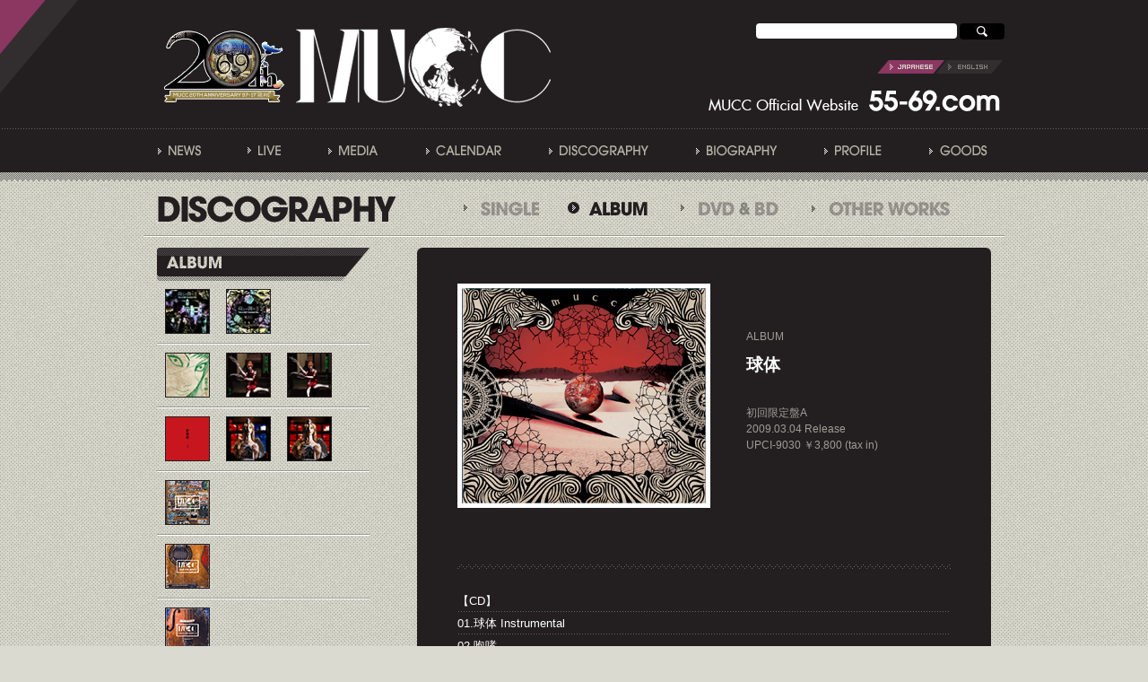

--- FILE ---
content_type: text/html; charset=UTF-8
request_url: https://archive.55-69.com/discography/album/698
body_size: 7037
content:
<!DOCTYPE html PUBLIC "-//W3C//DTD XHTML 1.0 Transitional//EN" "http://www.w3.org/TR/xhtml1/DTD/xhtml1-transitional.dtd">
<html xmlns="http://www.w3.org/1999/xhtml" lang="ja">

<head profile="http://gmpg.org/xfn/11">
	<meta http-equiv="Content-Type" content="text/html; charset=UTF-8" />
	<meta http-equiv="X-UA-Compatible" content="IE=EmulateIE7" />
    <meta name="keywords" content="MUCC,ムック,むっく,ヴィジュアル系,ロック,MAVERICK,DangerCrueRecords,デンジャークルー"> 
	<meta http-equiv="pragma" content="no-cache">
<meta http-equiv="cache-control" content="no-cache">

	<title>20090304 球体　初回限定盤A &laquo;  MUCC</title>
		
	<style type="text/css" media="all">
		@import url( https://archive.55-69.com/wp-content/themes/mucc_wp/style.css?ver=2 );
			
			@import url( https://archive.55-69.com/wp-content/themes/mucc_wp/css/disco.css );
			
			
					
					
				
	</style>
		<link rel='archives' title='2017年9月' href='https://archive.55-69.com/date/2017/09' />
	<link rel='archives' title='2017年8月' href='https://archive.55-69.com/date/2017/08' />
	<link rel='archives' title='2017年7月' href='https://archive.55-69.com/date/2017/07' />
	<link rel='archives' title='2017年6月' href='https://archive.55-69.com/date/2017/06' />
	<link rel='archives' title='2017年5月' href='https://archive.55-69.com/date/2017/05' />
	<link rel='archives' title='2017年4月' href='https://archive.55-69.com/date/2017/04' />
	<link rel='archives' title='2017年3月' href='https://archive.55-69.com/date/2017/03' />
	<link rel='archives' title='2017年2月' href='https://archive.55-69.com/date/2017/02' />
	<link rel='archives' title='2017年1月' href='https://archive.55-69.com/date/2017/01' />
	<link rel='archives' title='2016年12月' href='https://archive.55-69.com/date/2016/12' />
	<link rel='archives' title='2016年11月' href='https://archive.55-69.com/date/2016/11' />
	<link rel='archives' title='2016年10月' href='https://archive.55-69.com/date/2016/10' />
	
	
	<meta name='robots' content='max-image-preview:large' />
<link rel='dns-prefetch' href='//ajax.googleapis.com' />
<link rel='dns-prefetch' href='//s.w.org' />
		<script type="text/javascript">
			window._wpemojiSettings = {"baseUrl":"https:\/\/s.w.org\/images\/core\/emoji\/13.1.0\/72x72\/","ext":".png","svgUrl":"https:\/\/s.w.org\/images\/core\/emoji\/13.1.0\/svg\/","svgExt":".svg","source":{"concatemoji":"https:\/\/archive.55-69.com\/wp-includes\/js\/wp-emoji-release.min.js?ver=5.8.12"}};
			!function(e,a,t){var n,r,o,i=a.createElement("canvas"),p=i.getContext&&i.getContext("2d");function s(e,t){var a=String.fromCharCode;p.clearRect(0,0,i.width,i.height),p.fillText(a.apply(this,e),0,0);e=i.toDataURL();return p.clearRect(0,0,i.width,i.height),p.fillText(a.apply(this,t),0,0),e===i.toDataURL()}function c(e){var t=a.createElement("script");t.src=e,t.defer=t.type="text/javascript",a.getElementsByTagName("head")[0].appendChild(t)}for(o=Array("flag","emoji"),t.supports={everything:!0,everythingExceptFlag:!0},r=0;r<o.length;r++)t.supports[o[r]]=function(e){if(!p||!p.fillText)return!1;switch(p.textBaseline="top",p.font="600 32px Arial",e){case"flag":return s([127987,65039,8205,9895,65039],[127987,65039,8203,9895,65039])?!1:!s([55356,56826,55356,56819],[55356,56826,8203,55356,56819])&&!s([55356,57332,56128,56423,56128,56418,56128,56421,56128,56430,56128,56423,56128,56447],[55356,57332,8203,56128,56423,8203,56128,56418,8203,56128,56421,8203,56128,56430,8203,56128,56423,8203,56128,56447]);case"emoji":return!s([10084,65039,8205,55357,56613],[10084,65039,8203,55357,56613])}return!1}(o[r]),t.supports.everything=t.supports.everything&&t.supports[o[r]],"flag"!==o[r]&&(t.supports.everythingExceptFlag=t.supports.everythingExceptFlag&&t.supports[o[r]]);t.supports.everythingExceptFlag=t.supports.everythingExceptFlag&&!t.supports.flag,t.DOMReady=!1,t.readyCallback=function(){t.DOMReady=!0},t.supports.everything||(n=function(){t.readyCallback()},a.addEventListener?(a.addEventListener("DOMContentLoaded",n,!1),e.addEventListener("load",n,!1)):(e.attachEvent("onload",n),a.attachEvent("onreadystatechange",function(){"complete"===a.readyState&&t.readyCallback()})),(n=t.source||{}).concatemoji?c(n.concatemoji):n.wpemoji&&n.twemoji&&(c(n.twemoji),c(n.wpemoji)))}(window,document,window._wpemojiSettings);
		</script>
		<style type="text/css">
img.wp-smiley,
img.emoji {
	display: inline !important;
	border: none !important;
	box-shadow: none !important;
	height: 1em !important;
	width: 1em !important;
	margin: 0 .07em !important;
	vertical-align: -0.1em !important;
	background: none !important;
	padding: 0 !important;
}
</style>
	<link rel='stylesheet' id='shadowbox-css-css'  href='https://archive.55-69.com/wp-content/plugins/shadowbox-js/shadowbox/shadowbox.css?ver=3.0.3' type='text/css' media='screen' />
<link rel='stylesheet' id='shadowbox-extras-css'  href='https://archive.55-69.com/wp-content/plugins/shadowbox-js/css/extras.css?ver=3.0.3.9' type='text/css' media='screen' />
<link rel='stylesheet' id='wp-block-library-css'  href='https://archive.55-69.com/wp-includes/css/dist/block-library/style.min.css?ver=5.8.12' type='text/css' media='all' />
<script type='text/javascript' src='https://ajax.googleapis.com/ajax/libs/prototype/1.7.1.0/prototype.js?ver=1.7.1' id='prototype-js'></script>
<script type='text/javascript' src='https://ajax.googleapis.com/ajax/libs/scriptaculous/1.9.0/scriptaculous.js?ver=1.9.0' id='scriptaculous-root-js'></script>
<script type='text/javascript' src='https://ajax.googleapis.com/ajax/libs/scriptaculous/1.9.0/effects.js?ver=1.9.0' id='scriptaculous-effects-js'></script>
<script type='text/javascript' src='https://archive.55-69.com/wp-includes/js/jquery/jquery.min.js?ver=3.6.0' id='jquery-core-js'></script>
<script type='text/javascript' src='https://archive.55-69.com/wp-includes/js/jquery/jquery-migrate.min.js?ver=3.3.2' id='jquery-migrate-js'></script>
<script type='text/javascript' src='https://archive.55-69.com/wp-content/themes/mucc_wp/js/jq_corner_2_11.js?ver=5.8.12' id='jq_corner-js'></script>
<script type='text/javascript' src='https://archive.55-69.com/wp-content/themes/mucc_wp/js/preload.js?ver=5.8.12' id='preload.js-js'></script>
<script type='text/javascript' src='https://archive.55-69.com/wp-content/themes/mucc_wp/js/jquery.totemticker.js?ver=5.8.12' id='totemticker-js'></script>
<script type='text/javascript' src='https://archive.55-69.com/wp-content/themes/mucc_wp/js/jquery.meerkat.1.3.js?ver=5.8.12' id='meerkat-js'></script>
<script type='text/javascript' src='https://archive.55-69.com/wp-content/plugins/vslider/js/vslider.js?ver=5.8.12' id='vslider-js'></script>
<link rel="https://api.w.org/" href="https://archive.55-69.com/wp-json/" /><link rel="alternate" type="application/json" href="https://archive.55-69.com/wp-json/wp/v2/posts/698" /><link rel="canonical" href="https://archive.55-69.com/discography/album/698" />
<link rel='shortlink' href='https://archive.55-69.com/?p=698' />
<link rel="alternate" type="application/json+oembed" href="https://archive.55-69.com/wp-json/oembed/1.0/embed?url=https%3A%2F%2Farchive.55-69.com%2Fdiscography%2Falbum%2F698" />
<link rel="alternate" type="text/xml+oembed" href="https://archive.55-69.com/wp-json/oembed/1.0/embed?url=https%3A%2F%2Farchive.55-69.com%2Fdiscography%2Falbum%2F698&#038;format=xml" />
<script type="text/javascript">
Effect.DefaultOptions = {
  transition: Effect.Transitions.sinoidal,
  duration:   0.5,   // seconds
  fps:        60.0,  // max. 60fps due to Effect.Queue implementation
  sync:       false, // true for combining
  from:       0.0,
  to:         1.0,
  delay:      0.0,
  queue:      'parallel'
}
function ajaxShowHide(entryID) {
  element = $('Text' + entryID);
  if(element.style.display == 'none') {
    options = {
        afterFinish: function(effect) {
		if(is_ktai()) {
        	    $('Link' + entryID).firstChild.innerHTML = '<br>';
	            Element.show(effect.element);
		  } else {
        	    $('Link' + entryID).firstChild.innerHTML = '&#171;Hide more';
	            Element.show(effect.element);
	        }
        }
    };
    Effect.BlindDown(element, options);
  } else {
    options = {
        afterFinish: function(effect) {
		if(is_ktai()) {
        	    $('Link' + entryID).firstChild.innerHTML = '<br>';
	            Element.show(effect.element);
		  } else {
            $('Link' + entryID).firstChild.innerHTML = 'Read more &#187;';
            Element.hide(effect.element);
	        }
        }
    };
    Effect.BlindUp(element, options);
  }
}
</script>


<!-- Begin - HITS-IE6 PNGFix -->
<!-- IE6 has not been detected as the users browser version by the server -->
<!--  End  - HITS-IE6 PNGFix -->


<link rel="stylesheet" href="https://archive.55-69.com/wp-content/plugins/my-calendar/styles/inherit.css" type="text/css" media="all" />

<style type="text/css">
<!--
.mcjs #jd-calendar .details, .mcjs #jd-calendar .calendar-events { display: none; }
/* Styles from My Calendar - Joseph C Dolson http://www.joedolson.com/ */

.mc-event-visible {
display: block!important;
}
-->
</style>
<script type='text/javascript'>
jQuery('html').addClass('mcjs');
jQuery(document).ready(function($) { $('html').removeClass('mcjs') });
jQuery.noConflict();
</script>
<script type="text/javascript">
jQuery(document).ready(function() {
	jQuery('#vertical-ticker').totemticker({
		row_height: '160px',
		speed: 1000,
		interval: 5000,
		mousestop: true,
		direction:'up'
	});
</script>
<script type="text/javascript">
jQuery(function(){
jQuery(".maru").corner("6px");
jQuery(".twittertable").corner("2pxbottom");
});
<meta property="article:author" content="https://www.facebook.com/facemucc" />
</script>





</head>

<body class="post-template-default single single-post postid-698 single-format-standard" oncontextmenu='return false'>
<div id="header"><div id="header_inner">

<h1><a href="https://archive.55-69.com"><img src="https://archive.55-69.com/wp-content/themes/mucc_wp/img/logo.png" alt="MUCC" border="0"></a></h1>
	
	
    <div id="search">
    	﻿<form method="get" action="https://archive.55-69.com"><input name="s" id="s" type="text" size="10" value="" tabindex="1" style="width:220px;" /> <input id="submit" type="image" src="https://archive.55-69.com/wp-content/themes/mucc_wp/img/searchbutton_50.jpg" tabindex="2" value="Search" /></form>    	</div>
    <div id="language">
    <noscript>JavaScriptをオンにしてご利用ください</noscript>
<script type="text/javascript"><!--
jQuery.preLoadImages("https://archive.55-69.com/wp-content/themes/mucc_wp/img/header_language_en.png","https://archive.55-69.com/wp-content/themes/mucc_wp/img/rollover_arrowbt_01.png","https://archive.55-69.com/wp-content/themes/mucc_wp/img/rollover_arrowbt_03.png","https://archive.55-69.com/wp-content/themes/mucc_wp/img/bt_buypink.png","https://archive.55-69.com/wp-content/themes/mucc_wp/img/top/bt_myspace_hover.png", "https://archive.55-69.com/wp-content/themes/mucc_wp/img/top/bt_facebook_hover.png");
// --></script>


    <a href="http://archive.55-69.com/english/" class="lang">English site</a>
    <div class="clear0"></div>
<a href="https://archive.55-69.com"><img src="https://archive.55-69.com/wp-content/themes/mucc_wp/img/header_address.png" alt="55-69.com" border="0"></a>
    </div>
    
    <div class="clear0"></div>
    	
	</div>
    	
     <div class="line"></div>
    
    <div id="menu">
		
		<ul>
			<li><a href="https://archive.55-69.com/category/news"><img src="https://archive.55-69.com/wp-content/themes/mucc_wp/img/icon_news.png" alt="NEWS" border="0"></a></li>
			<li><a href="https://archive.55-69.com/category/liveall/live"><img src="https://archive.55-69.com/wp-content/themes/mucc_wp/img/icon_live.png" alt="LIVE" border="0"></a></li>
			<li><a href="https://archive.55-69.com/category/media"><img src="https://archive.55-69.com/wp-content/themes/mucc_wp/img/icon_media.png" alt="MEDIA" border="0"></a></li>
			<li><a href="https://archive.55-69.com/calendar"><img src="https://archive.55-69.com/wp-content/themes/mucc_wp/img/icon_calendar.png" alt="CALENDAR" border="0"></a></li>
			<li><a href="https://archive.55-69.com/category/discography"><img src="https://archive.55-69.com/wp-content/themes/mucc_wp/img/icon_disco.png" alt="DISCOGRAPHY" border="0"></a></li>
			<li><a href="https://archive.55-69.com/category/bio"><img src="https://archive.55-69.com/wp-content/themes/mucc_wp/img/icon_bio.png" alt="BIOGRAPHY" border="0"></a></li>
			<li><a href="https://archive.55-69.com/profile"><img src="https://archive.55-69.com/wp-content/themes/mucc_wp/img/icon_prof.png" alt="PROFILE" border="0"></a></li>
			<li class="lastchild"><a href="https://archive.55-69.com/category/goods"><img src="https://archive.55-69.com/wp-content/themes/mucc_wp/img/icon_goods.png" alt="GOODS" border="0"></a></li>
			 
		</ul>


	</div>
			

<div class="clear0"></div>
		</div>
 
 
 
<div id="grandwrap">
<div class="clear0"></div>


<div class="categorytitle">
	
		
		<img src="https://archive.55-69.com/wp-content/themes/mucc_wp/img/title_disco.png" alt="DISCOGRAPHY" width="268" height="32" border="0" style="float:left;">
<ul>
   		 <li>   		<a href="https://archive.55-69.com/category/discography/single" class="bt_single">SINGLE</a>
		   		
   		</li>
   		 <li>   		<div class="bt_album">ALBUM</div>
		   		    </li>
  	  	<li>   		    <a href="https://archive.55-69.com/category/discography/dvd" class="bt_dvd">DVD</a>
					</li>
    		<li>   		    <a href="https://archive.55-69.com/category/discography/otherworks" class="bt_other">OTHER</a>
		</li>
		</ul>
			
	
	<div class="clear0"></div>
</div>

<div class="wrapback"><div id="wrap">

<div id="contents">



				


<div class="headline-text maru">

<div class="headline-text-p">

			 			   <table class="discoitem" border="0" cellspacing="40" cellpadding="0">
<tbody>
<tr>
<td width="250"><img loading="lazy" class="aligncenter size-full wp-image-699" title="" src="/wp-content/uploads/2011/11/fff26afc37b2b9056b7a4a2654b1a6fe.jpg" alt="" width="272" height="240" /></td>
<td width="260" height="250" valign="middle">ALBUM</p>
<h2>球体</h2>
<p>初回限定盤A<br />
2009.03.04 Release<br />
UPCI-9030 ￥3,800 (tax in)</td>
</tr>
<tr>
<td colspan="2">
<div class="waveline"></div>
<ol>
<li>【CD】</li>
<li>01.球体 Instrumental</li>
<li>02.咆哮</li>
<li>03.アゲハ</li>
<li>04.ハイドアンドシーク</li>
<li>05.陽炎</li>
<li>06.レミング</li>
<li>07.オズ</li>
<li>08.浮游</li>
<li>09.讃美歌</li>
<li>10.空と糸</li>
<li>11.hanabi</li>
<li>　</li>
<li>【DVD】</li>
<li>2008年12月7日Irving Plaza / New Yorkライヴ映像</li>
</ol>
</td>
</tr>
</tbody>
</table>
<div id="_mcePaste" class="mcePaste" style="position: absolute; width: 1px; height: 1px; overflow: hidden; top: 0px; left: -10000px;">﻿</div>
			
</div>

<div class="toplink"></div>

	<div class="clear0"></div>
	
</div><div class="headline-text-under"></div>


		
</div>

<div id="sidemenu">

				



	<!--ALBUM-->

	

	

<img src="https://archive.55-69.com/wp-content/themes/mucc_wp/img/discosub_album.png" alt="ALBUM" width="238" height="37" border="0">

<ul>
	
<!--�E�V�m���ׇU This is NOT Greatest Hits-->
<li><a href="https://archive.55-69.com/discography/album/16321"><img src="https://archive.55-69.com/wp-content/themes/mucc_wp/img/disco_thum/cd_thum_koroshi2_s.gif" alt="" width="48" height="48" border="1"></a><a href="https://archive.55-69.com/discography/album/16323"><img src="https://archive.55-69.com/wp-content/themes/mucc_wp/img/disco_thum/cd_thum_koroshi2_t.gif" alt="" width="48" height="48" border="1"></a></li>


<!--�V�����-->
<li><a href="https://archive.55-69.com/discography/album/16117"><img src="https://archive.55-69.com/wp-content/themes/mucc_wp/img/disco_thum/cd_thum_homura_kaijo.gif" alt="" width="48" height="48" border="1"></a><a href="https://archive.55-69.com/discography/album/16119"><img src="https://archive.55-69.com/wp-content/themes/mucc_wp/img/disco_thum/cd_thum_homura_s.gif" alt="" width="48" height="48" border="1"></a><a href="https://archive.55-69.com/discography/album/16121"><img src="https://archive.55-69.com/wp-content/themes/mucc_wp/img/disco_thum/cd_thum_homura_t.gif" alt="" width="48" height="48" border="1"></a></li>


<!--�V�ɐ�-->

<li><a href="https://archive.55-69.com/discography/album/16111"><img src="https://archive.55-69.com/wp-content/themes/mucc_wp/img/disco_thum/cd_thum_tsuzetsu_kaijo.gif" alt="" width="48" height="48" border="1"></a><a href="https://archive.55-69.com/discography/album/16113"><img src="https://archive.55-69.com/wp-content/themes/mucc_wp/img/disco_thum/cd_thum_tsuzetsu_s.gif" alt="" width="48" height="48" border="1"></a><a href="https://archive.55-69.com/discography/album/16115"><img src="https://archive.55-69.com/wp-content/themes/mucc_wp/img/disco_thum/cd_thum_tsuzetsu_t.gif" alt="" width="48" height="48" border="1"></a></li>


<!--BEST CW-->

<li><a href="https://archive.55-69.com/discography/album/15436"><img src="https://archive.55-69.com/wp-content/themes/mucc_wp/img/disco_thum/cd_thum_cwbes.gif" alt="" width="48" height="48" border="1"></a></li>
<li><a href="https://archive.55-69.com/discography/album/15433"><img src="https://archive.55-69.com/wp-content/themes/mucc_wp/img/disco_thum/cd_thum_cw.gif" alt="" width="48" height="48" border="1"></a></li>
<li><a href="https://archive.55-69.com/discography/album/15429"><img src="https://archive.55-69.com/wp-content/themes/mucc_wp/img/disco_thum/cd_thum_best.gif" alt="" width="48" height="48" border="1"></a></li>


<!--���� -->

<li><a href="https://archive.55-69.com/discography/album/15058"><img src="https://archive.55-69.com/wp-content/themes/mucc_wp/img/disco_thum/thum_myakuhaku_a.gif" alt="" width="48" height="48" border="1"></a><a href="https://archive.55-69.com/discography/album/15061"><img src="https://archive.55-69.com/wp-content/themes/mucc_wp/img/disco_thum/thum_myakuhaku_b.gif" alt="" width="48" height="48" border="1"></a><a href="https://archive.55-69.com/discography/album/15063"><img src="https://archive.55-69.com/wp-content/themes/mucc_wp/img/disco_thum/thum_myakuhaku_t.gif" alt="" width="48" height="48" border="1"></a><a href="https://archive.55-69.com/discography/album/15874"><img src="https://archive.55-69.com/wp-content/themes/mucc_wp/img/disco_thum/myakuhaku_ana.gif" alt="" width="48" height="48" border="1"></a></li>


<li><a href="https://archive.55-69.com/discography/album/11620"><img src="https://archive.55-69.com/wp-content/themes/mucc_wp/img/disco_thum/cd_thum_trendy_s.gif" alt="" width="48" height="48" border="1"></a><a href="https://archive.55-69.com/discography/album/11627"><img src="https://archive.55-69.com/wp-content/themes/mucc_wp/img/disco_thum/cd_thum_trendy_t.gif" alt="" width="48" height="48" border="1"></a></li>
	
	
<li><a href="https://archive.55-69.com/discography/album/9850"><img src="https://archive.55-69.com/wp-content/themes/mucc_wp/img/disco_thum/theendoftheworld.gif" alt="" width="48" height="48" border="1"></a><a href="https://archive.55-69.com/discography/album/9855"><img src="https://archive.55-69.com/wp-content/themes/mucc_wp/img/disco_thum/theendoftheworld.gif" alt="" width="48" height="48" border="1"></a></li>

	

	<li><a href="https://archive.55-69.com/discography/album/6254"><img src="https://archive.55-69.com/wp-content/themes/mucc_wp/img/disco_thum/20121128A.gif" alt="" width="48" height="48" border="1"></a><a href="https://archive.55-69.com/discography/album/6267"><img src="https://archive.55-69.com/wp-content/themes/mucc_wp/img/disco_thum/20121128B.gif" alt="" width="48" height="48" border="1"></a><a href="https://archive.55-69.com/discography/album/6277"><img src="https://archive.55-69.com/wp-content/themes/mucc_wp/img/disco_thum/20121128C.gif" alt="" width="48" height="48" border="1"></a></li>

<li><a href="https://archive.55-69.com/discography/album/4894"><img src="https://archive.55-69.com/wp-content/themes/mucc_wp/img/disco_thum/aishu2012.gif" alt="" width="48" height="48" border="1"></a></li>

<li><a href="https://archive.55-69.com/discography/album/713"><img src="https://archive.55-69.com/wp-content/themes/mucc_wp/img/disco_thum/cd_thum-karma-1b.gif" alt="" width="48" height="48" border="1"></a><a href="https://archive.55-69.com/discography/album/716"><img src="https://archive.55-69.com/wp-content/themes/mucc_wp/img/disco_thum/cd_karuma_tujo.gif" alt="" width="48" height="48" border="1"></a></li>

<li><a href="https://archive.55-69.com/discography/album/710"><img src="https://archive.55-69.com/wp-content/themes/mucc_wp/img/disco_thum/cd_thum-cworst.gif" alt="" width="48" height="48" border="1"></a></li>

<li><a href="https://archive.55-69.com/discography/album/707"><img src="https://archive.55-69.com/wp-content/themes/mucc_wp/img/disco_thum/cd_thum-cbest.gif" alt="" width="48" height="48" border="1"></a></li>

<li><a href="https://archive.55-69.com/discography/album/698"><img src="https://archive.55-69.com/wp-content/themes/mucc_wp/img/disco_thum/cd_thum-kyutai-1.gif" alt="" width="48" height="48" border="1"></a><a href="https://archive.55-69.com/discography/album/701"><img src="https://archive.55-69.com/wp-content/themes/mucc_wp/img/disco_thum/cd_thum-kyutai-2.gif" alt="" width="48" height="48" border="1"></a><a href="https://archive.55-69.com/discography/album/704"><img src="https://archive.55-69.com/wp-content/themes/mucc_wp/img/disco_thum/cd_thum-kyutai-3.gif" alt="" width="48" height="48" border="1"></a></li>

<li><a href="https://archive.55-69.com/discography/album/695"><img src="https://archive.55-69.com/wp-content/themes/mucc_wp/img/disco_thum/cd_thum-shion-1.gif" alt="" width="48" height="48" border="1"></a></li>

<li><a href="https://archive.55-69.com/discography/album/679"><img src="https://archive.55-69.com/wp-content/themes/mucc_wp/img/disco_thum/cd_thum36-3.gif" alt="" width="48" height="48" border="1"></a></li>

<li><a href="https://archive.55-69.com/discography/album/686"><img src="https://archive.55-69.com/wp-content/themes/mucc_wp/img/disco_thum/cd_thum36-2.gif" alt="" width="48" height="48" border="1"></a><a href="https://archive.55-69.com/discography/album/683"><img src="https://archive.55-69.com/wp-content/themes/mucc_wp/img/disco_thum/cd_thum36-1.gif" alt="" width="48" height="48" border="1"></a></li>

<li><a href="https://archive.55-69.com/discography/album/676"><img src="https://archive.55-69.com/wp-content/themes/mucc_wp/img/disco_thum/dvd_thum02.gif" alt="" width="48" height="48" border="1"></a></li>

<li><a href="https://archive.55-69.com/discography/album/673"><img src="https://archive.55-69.com/wp-content/themes/mucc_wp/img/disco_thum/cd_thum33-2.gif" alt="" width="48" height="48" border="1"></a><a href="https://archive.55-69.com/discography/album/670"><img src="https://archive.55-69.com/wp-content/themes/mucc_wp/img/disco_thum/cd_thum33-3.gif" alt="" width="48" height="48" border="1"></a><a href="https://archive.55-69.com/discography/album/667"><img src="https://archive.55-69.com/wp-content/themes/mucc_wp/img/disco_thum/cd_thum33-1.gif" alt="" width="48" height="48" border="1"></a></li>



<li><a href="https://archive.55-69.com/discography/album/662"><img src="https://archive.55-69.com/wp-content/themes/mucc_wp/img/disco_thum/cd_thum26.gif" alt="" width="48" height="48" border="1"></a><a href="https://archive.55-69.com/discography/album/659"><img src="https://archive.55-69.com/wp-content/themes/mucc_wp/img/disco_thum/cd_thum27.gif" alt="" width="48" height="48" border="1"></a></li>

<li><a href="https://archive.55-69.com/discography/album/649"><img src="https://archive.55-69.com/wp-content/themes/mucc_wp/img/disco_thum/cd_thum22.gif" alt="" width="48" height="48" border="1"></a><a href="https://archive.55-69.com/discography/album/652"><img src="https://archive.55-69.com/wp-content/themes/mucc_wp/img/disco_thum/cd_thum22.gif" alt="" width="48" height="48" border="1"></a></li>

<li><a href="https://archive.55-69.com/discography/album/646"><img src="https://archive.55-69.com/wp-content/themes/mucc_wp/img/disco_thum/cd_thumkuchiki.gif" alt="" width="48" height="48" border="1"></a><a href="https://archive.55-69.com/discography/album/12901"><img src="https://archive.55-69.com/wp-content/themes/mucc_wp/img/disco_thum/cd_thum18.gif" alt="" width="48" height="48" border="1"></a></li>

<li><a href="https://archive.55-69.com/discography/album/643"><img src="https://archive.55-69.com/wp-content/themes/mucc_wp/img/disco_thum/cd_thum16.gif" alt="" width="48" height="48" border="1"></a><a href="https://archive.55-69.com/discography/album/640"><img src="https://archive.55-69.com/wp-content/themes/mucc_wp/img/disco_thum/cd_thum15.gif" alt="" width="48" height="48" border="1"></a></li>

<li><a href="https://archive.55-69.com/discography/album/637"><img src="https://archive.55-69.com/wp-content/themes/mucc_wp/img/disco_thum/cd_thum10.gif" alt="" width="48" height="48" border="1"></a><a href="https://archive.55-69.com/discography/album/634"><img src="https://archive.55-69.com/wp-content/themes/mucc_wp/img/disco_thum/cd_thum09.gif" alt="" width="48" height="48" border="1"></a></li>

<li><a href="https://archive.55-69.com/discography/album/632"><img src="https://archive.55-69.com/wp-content/themes/mucc_wp/img/disco_thum/cd_thum06.gif" alt="" width="48" height="48" border="1"></a><a href="https://archive.55-69.com/discography/album/622"><img src="https://archive.55-69.com/wp-content/themes/mucc_wp/img/disco_thum/cd_thum06.gif" alt="" width="48" height="48" border="1"></a><a href="https://archive.55-69.com/discography/album/629"><img src="https://archive.55-69.com/wp-content/themes/mucc_wp/img/disco_thum/cd_thum07.gif" alt="" width="48" height="48" border="1"></a></li>

<li><a href="https://archive.55-69.com/discography/album/616"><img src="https://archive.55-69.com/wp-content/themes/mucc_wp/img/disco_thum/cd_thum01.gif" alt="" width="48" height="48" border="1"></a></li>

<li><a href="https://archive.55-69.com/discography/album/1443"><img src="https://archive.55-69.com/wp-content/themes/mucc_wp/img/disco_thum/cd_tuuzetu_syokai.gif" alt="" width="48" height="48" border="1"></a><a href="https://archive.55-69.com/discography/album/1447"><img src="https://archive.55-69.com/wp-content/themes/mucc_wp/img/disco_thum/cd_tuuzetu_insho.gif" alt="" width="48" height="48" border="1"></a><a href="https://archive.55-69.com/discography/album/619"><img src="https://archive.55-69.com/wp-content/themes/mucc_wp/img/disco_thum/cd_thum05.gif" alt="" width="48" height="48" border="1"></a></li>


<li><a href="https://archive.55-69.com/discography/album/1327"><img src="https://archive.55-69.com/wp-content/themes/mucc_wp/img/disco_thum/cd_antiec.gif" alt="" width="48" height="48" border="1"></a><a href="https://archive.55-69.com/discography/album/1332"><img src="https://archive.55-69.com/wp-content/themes/mucc_wp/img/disco_thum/cd_antiec2nd.gif" alt="" width="48" height="48" border="1"></a></li>



</ul>

	

	

			

</div>


	<div class="clear0"></div>
		


<script type="text/javascript">
jQuery("td.日 h3 img", document.body).each(function() {
  var obj = jQuery(this);
  var link = obj.attr('src').replace( /\event-details/ig , "event-details2" );
  obj.attr('src', link);
});
</script>
</div></div><!--wrap&wrapback close-->

	<div class="clear0"></div>
		</div><!--grandwrap close-->
		
<div id="footer"><div id="footer_inner">

<ul>
    <li><a href="https://archive.55-69.com/category/news"><img src="https://archive.55-69.com/wp-content/themes/mucc_wp/img/icon_news.png" alt="NEWS" border="0"></a></li>
    <li><a href="https://archive.55-69.com/category/liveall/live"><img src="https://archive.55-69.com/wp-content/themes/mucc_wp/img/icon_live.png" alt="LIVE" border="0"></a>
		<ul>
   		 <li><a href="https://archive.55-69.com/category/liveall/live"><img src="https://archive.55-69.com/wp-content/themes/mucc_wp/img/icon_live2.png" alt="LIVE" border="0"></a></li>
   		 <li><a href="https://archive.55-69.com/category/liveall/dj"><img src="https://archive.55-69.com/wp-content/themes/mucc_wp/img/icon_dj.png" alt="DJ" border="0"></a></li>
	    	 <li><a href="https://archive.55-69.com/category/liveall/otherevent"><img src="https://archive.55-69.com/wp-content/themes/mucc_wp/img/icon_otherevent.png" alt="OTHER EVT." border="0"></a></li>
		</ul>
		</li>
    <li><a href="https://archive.55-69.com/category/media"><img src="https://archive.55-69.com/wp-content/themes/mucc_wp/img/icon_media.png" alt="MEDIA" border="0"></a>
		<ul>
   		 <li><a href="https://archive.55-69.com/category/media/tv"><img src="https://archive.55-69.com/wp-content/themes/mucc_wp/img/icon_tv.png" alt="TV" border="0"></a></li>
   		 <li><a href="https://archive.55-69.com/category/media/radio"><img src="https://archive.55-69.com/wp-content/themes/mucc_wp/img/icon_radio.png" alt="RADIO" border="0"></a></li>
	    	 <li><a href="https://archive.55-69.com/category/media/magazine"><img src="https://archive.55-69.com/wp-content/themes/mucc_wp/img/icon_magazine.png" alt="MAGAZINE" border="0"></a></li>
   		 <li><a href="https://archive.55-69.com/category/media/othermedia"><img src="https://archive.55-69.com/wp-content/themes/mucc_wp/img/icon_othermedia.png" alt="OTHER" border="0"></a></li>
    		 <li><a href="https://archive.55-69.com/category/media/request"><img src="https://archive.55-69.com/wp-content/themes/mucc_wp/img/icon_request.png" alt="REQUEST" border="0"></a></li>
		</ul></li>
    <li><a href="https://archive.55-69.com/calendar"><img src="https://archive.55-69.com/wp-content/themes/mucc_wp/img/icon_calendar.png" alt="CALENDAR" border="0"></a></li>
    <li><a href="https://archive.55-69.com/category/discography"><img src="https://archive.55-69.com/wp-content/themes/mucc_wp/img/icon_disco.png" alt="DISCOGRAPHY" border="0"></a>
		<ul>
   		 <li><a href="https://archive.55-69.com/category/discography/single"><img src="https://archive.55-69.com/wp-content/themes/mucc_wp/img/icon_single.png" alt="SINGLE" border="0"></a></li>
   		 <li><a href="https://archive.55-69.com/category/discography/album"><img src="https://archive.55-69.com/wp-content/themes/mucc_wp/img/icon_album.png" alt="ALBUM" border="0"></a></li>
  	  	<li><a href="https://archive.55-69.com/category/discography/dvd"><img src="https://archive.55-69.com/wp-content/themes/mucc_wp/img/icon_dvd.png" alt="DVD" border="0"></a></li>
    		<li><a href="https://archive.55-69.com/category/discography/otherworks"><img src="https://archive.55-69.com/wp-content/themes/mucc_wp/img/icon_otherworks.png" alt="OTHER WORKS" border="0"></a></li>
		</ul></li>
    <li><a href="https://archive.55-69.com/category/bio"><img src="https://archive.55-69.com/wp-content/themes/mucc_wp/img/icon_bio.png" alt="BIOGRAPHY" border="0"></a></li>
    <li><a href="https://archive.55-69.com/profile"><img src="https://archive.55-69.com/wp-content/themes/mucc_wp/img/icon_prof.png" alt="PROFILE" border="0"></a></li>
    <li class="lastchild"><a href="https://archive.55-69.com/category/goods"><img src="https://archive.55-69.com/wp-content/themes/mucc_wp/img/icon_goods.png" alt="GOODS" border="0"></a></li>
</ul>

<div class="clear0"></div>
	
	</div>

<div class="line"></div>
	
<address><img src="https://archive.55-69.com/wp-content/themes/mucc_wp/img/credit.png" alt="Copyright (c) Maverick D.C. all rights reserved." border="0"></address>
	</div>
<div class="clear0"></div>


<script type='text/javascript'>

jQuery(document).ready(function($) {
  $(".calendar-event").children().not(".event-title").hide();
  $(".calendar-event .event-title").live("click",
     function(e) {
         e.preventDefault(); // remove line if you are using a link in the event title
	 $(this).parent().children().not(".event-title").toggle();
	 });
  $(".calendar-event .close").live("click",
     function(e) {
         e.preventDefault();
	 $(this).parent().toggle();
	 });
});
jQuery(document).ready(function($) {
  $("#calendar-list li.mc-events").children().not(".event-date").hide();
  $("#calendar-list li.current-day").children().show();
  $(".event-date").live("click",
     function(e) {
	 e.preventDefault();
	 $(this).parent().children().not(".event-date").toggle();
     });
});
jQuery(document).ready(function($) {
  $(".mini .has-events").children().not(".trigger").hide();
  $(".mini .has-events .trigger").live("click",
     function(e) {
	 e.preventDefault();	 
	 $(this).parent().children().not(".trigger").toggle(); 
	 });
  $(".mini-event .close").live("click",
     function(e) {
         e.preventDefault();
	 $(this).parent().parent().parent().toggle();
	 });
});</script><script type='text/javascript' src='https://archive.55-69.com/wp-admin/admin-ajax.php?action=shadowboxjs&#038;cache=9c33e9b4af132bd20c5af0bfc4099598&#038;ver=3.0.3' id='shadowbox-js'></script>
<script type='text/javascript' src='https://archive.55-69.com/wp-includes/js/wp-embed.min.js?ver=5.8.12' id='wp-embed-js'></script>

<!-- Begin Shadowbox JS v3.0.3.9 -->
<!-- Selected Players: html, iframe, img, qt, swf, wmp -->
<script type="text/javascript">
/* <![CDATA[ */
	var shadowbox_conf = {
		autoDimensions: false,
		animateFade: true,
		animate: true,
		animSequence: "sync",
		autoplayMovies: true,
		continuous: false,
		counterLimit: 10,
		counterType: "default",
		displayCounter: true,
		displayNav: true,
		enableKeys: true,
		flashBgColor: "#000000",
		flashParams: {bgcolor:"#000000", allowFullScreen:true},
		flashVars: {},
		flashVersion: "9.0.0",
		handleOversize: "resize",
		handleUnsupported: "link",
		initialHeight: 160,
		initialWidth: 320,
		modal: false,
		overlayColor: "#000",
		showMovieControls: true,
		showOverlay: true,
		skipSetup: false,
		slideshowDelay: 0,
		useSizzle: false,
		viewportPadding: 20
	};
	Shadowbox.init(shadowbox_conf);
/* ]]> */
</script>
<!-- End Shadowbox JS -->


<script>
  (function(i,s,o,g,r,a,m){i['GoogleAnalyticsObject']=r;i[r]=i[r]||function(){
  (i[r].q=i[r].q||[]).push(arguments)},i[r].l=1*new Date();a=s.createElement(o),
  m=s.getElementsByTagName(o)[0];a.async=1;a.src=g;m.parentNode.insertBefore(a,m)
  })(window,document,'script','//www.google-analytics.com/analytics.js','ga');
  ga('create', 'UA-39026039-13', '55-69.com');
  ga('send', 'pageview');
</script>





</body>
</html>


--- FILE ---
content_type: text/css
request_url: https://archive.55-69.com/wp-content/themes/mucc_wp/css/disco.css
body_size: 491
content:
@charset "UTF-8";
/*
基本枠
*/

div#contents {
    width: 640px;
    margin-right:0;
}

div.headline-text-p {
    margin: 0 5px;
    text-align: left;
}

div.headline-text:after {
    clear: both;
    content: "";
    display: block;
    font-size: 0.1em;
    height: 0;
    line-height: 0;
    overflow: hidden;
}

table.discoitem tr td{
font-size:11.5px;
}

table.discoitem tr td img{
border:solid 5px white;
}

table.discoitem tr td h2{
font-size:1.67em;
background-image:none;
padding:0;
color:#fff;
line-height:1.1;
}

table.discoitem tr td div.option{
font-size:10px;
}

table.discoitem tr td ol{
margin:0;
padding:0;
}

table.discoitem tr td ol li{
font-size:1.12em;
color:#ffffff;
	background-image:url(../img/boxline.gif);
background-position:center bottom;
background-repeat:no-repeat;
line-height:2.0;
}

div#sidemenu ul{
margin:0;
padding:0;
width:237px;
}
div#sidemenu ul li{
	background-image:url(../img/line.gif);
	background-repeat:repeat-x;
	background-position:bottom center;
}
div#sidemenu ul li a img{
border-color:#231f20;
    margin: 9px 9px 6px;
}

div#sidemenu ul li a:hover img{
border-color:#fff;
}
.categorytitle{
margin:0 auto 1em;
}

div.categorytitle ul{
float:right;
}
div.categorytitle ul li{
float:left;
}

div.headline-text-under {
	background-image:url(../img/boxfooter_disco.png);
}


div#footer{
	margin-top:35px;
}

--- FILE ---
content_type: application/javascript
request_url: https://archive.55-69.com/wp-content/themes/mucc_wp/js/jquery.meerkat.1.3.js?ver=5.8.12
body_size: 2001
content:
jQuery.fn.extend({ 

	meerkat: function(options) {

		var defaults = {
			background: 'none',
			opacity: null,
			height: 'auto',
			width: '100%',
			position: 'bottom',
			close: '.close',
			dontShowAgain: '#dont-show',
			dontShowAgainAuto: false,
			animationIn: 'none',
			animationOut: null,
			easingIn: 'swing',
			easingOut: 'swing',
			animationSpeed: 'normal',
			cookieExpires: 0,
			removeCookie: '.removeCookie',
			delay: 0,
			onMeerkatShow: function() {},
			timer: null		
		};

		var settings = jQuery.extend(defaults, options);
		
	
		if(jQuery.easing.def){
			settings.easingIn = settings.easingIn;
			settings.easingOut = settings.easingOut;
		}else {
			settings.easingIn = 'swing';
			settings.easingOut = 'swing';
		}

		if(settings.animationOut === null){
			settings.animationOut = settings.animationIn;	
		}

		settings.delay = settings.delay * 1000;
		if(settings.timer != null){
			settings.timer = settings.timer * 1000;
		}

		function createCookie(name,value,days) {
			if (days) {
				var date = new Date();
				date.setTime(date.getTime()+(days*24*60*60*1000));
				var expires = "; expires="+date.toGMTString();
			}
			else { 
				var expires = "";
			}
			document.cookie = name+"="+value+expires+"; path=/";
		}

		function readCookie(name) {
			var nameEQ = name + "=";
			var ca = document.cookie.split(';');
			for(var i=0;i < ca.length;i++) {
				var c = ca[i];
				while (c.charAt(0)===' ') c = c.substring(1,c.length);
				if (c.indexOf(nameEQ) === 0) return c.substring(nameEQ.length,c.length);
			}
			return null;
		}
		
		function eraseCookie(name) {
			createCookie(name,"",-1);
		}		
		jQuery(settings.removeCookie).click(function(){ eraseCookie('meerkat')});

		return this.each(function() {
			var element = jQuery(this);
			if(readCookie('meerkat') != "dontshow"){
				settings.onMeerkatShow.call(this);

				function animateMeerkat(showOrHide, fadeOrSlide){					
					var meerkatWrap = jQuery('#meerkat-wrap');
					if(fadeOrSlide === "slide"){				
						if(settings.position === "left" || settings.position === "right"){
							var animationType = 'width';
						} else {
							var animationType = 'height';
						}
					} else {
						var animationType = "opacity";
					} 
					var animationProperty = {};
					animationProperty[animationType] = showOrHide;

					if(showOrHide === "show"){
						if(fadeOrSlide !== "none"){
							if(settings.delay > 0){
								jQuery(meerkatWrap).hide().delay(settings.delay).animate(animationProperty,settings.animationSpeed, settings.easingIn);
							} else {
								jQuery(meerkatWrap).hide().animate(animationProperty,settings.animationSpeed, settings.easingIn);
							}							
						} else if ((fadeOrSlide === "none")&&(settings.delay > 0)){
							jQuery(meerkatWrap).hide().delay(settings.delay).show(0);
						} else {
							jQuery(meerkatWrap).show();
						}
						jQuery(element).show(0);
					}

					if(showOrHide === "hide"){
						if(fadeOrSlide !== "none"){
							if(settings.timer !== null){
								jQuery(meerkatWrap).delay(settings.timer).animate(animationProperty,settings.animationSpeed, settings.easingOut,
								  function(){
								    jQuery(this).destroyMeerkat(); 
								    if(settings.dontShowAgainAuto === true) { createCookie('meerkat','dontshow', settings.cookieExpires); }
								  });
							}
							jQuery(settings.close).click(function(){
								jQuery(meerkatWrap).stop().animate(animationProperty,settings.animationSpeed, settings.easingOut, function(){jQuery(this).destroyMeerkat();});
								return false;
							});
							jQuery(settings.dontShowAgain).click(function(){
								jQuery(meerkatWrap).stop().animate(animationProperty,settings.animationSpeed, settings.easingOut, function(){jQuery(this).destroyMeerkat();});
								createCookie('meerkat','dontshow', settings.cookieExpires);
								return false;
							});
						} else if((fadeOrSlide === "none")&&(settings.timer !== null)) {
							jQuery(meerkatWrap).delay(settings.timer).hide(0).queue(function(){
								jQuery(this).destroyMeerkat();
							});
						} else {
							jQuery(settings.close).click(function(){
								jQuery(meerkatWrap).hide().queue(function(){
									jQuery(this).destroyMeerkat();
								});
								return false;
							});
							jQuery(settings.dontShowAgain).click(function(){
								jQuery(meerkatWrap).hide().queue(function(){
									jQuery(this).destroyMeerkat();
								});
								createCookie('meerkat','dontshow', settings.cookieExpires);
								return false;
							});
						}
					}
				}


				jQuery('html, body').css({'margin':'0', 'height':'100%'});
				jQuery(element).wrap('<div id="meerkat-wrap"><div id="meerkat-container"></div></div>');
				jQuery('#meerkat-wrap').css({'position':'fixed', 'z-index': '10000', 'width': settings.width, 'height': settings.height}).css(settings.position, "0");
				jQuery('#meerkat-container').css({'background': settings.background, 'height': settings.height});

				if(settings.position === "left" || settings.position === "right"){ jQuery('#meerkat-wrap').css("top", 0);}

				if(settings.opacity != null){
					jQuery("#meerkat-wrap").prepend('<div class="opacity-layer"></div>');
					jQuery('#meerkat-container').css({'background': 'transparent', 'z-index' : '2', 'position': 'relative'});
					jQuery(".opacity-layer").css({
							'position': 'absolute', 
							'top' : '0', 
							'height': '100%', 
							'width': '100%',  
							'background': settings.background, 
							"opacity" : settings.opacity
						});					

				}
				if(jQuery.browser.msie && jQuery.browser.version <= 6){
					jQuery('#meerkat-wrap').css({'position':'absolute', 'bottom':'-1px', 'z-index' : '0'});
					if(jQuery('#ie6-content-container').length == 0){			
					jQuery('body').children()
						.filter(function (index) {
							return jQuery(this).attr('id') != 'meerkat-wrap';
						})
					.wrapAll('<div id="ie6-content-container"></div>');
					jQuery('html, body').css({'height':'100%', 'width':'100%', 'overflow':'hidden'});
					jQuery('#ie6-content-container').css({'overflow':'auto', 'width':'100%', 'height':'100%', 'position':'absolute'});
					var bgProperties = document.body.currentStyle.backgroundColor+ " ";
					bgProperties += document.body.currentStyle.backgroundImage+ " ";
					bgProperties += document.body.currentStyle.backgroundRepeat+ " ";
					bgProperties += document.body.currentStyle.backgroundAttachment+ " ";
					bgProperties += document.body.currentStyle.backgroundPositionX+ " ";
					bgProperties += document.body.currentStyle.backgroundPositionY;
					jQuery("body").css({'background':'none'});
					jQuery("#ie6-content-container").css({'background' : bgProperties});
					}
					var ie6ContentContainer = document.getElementById('ie6-content-container');					
					if((ie6ContentContainer.clientHeight < ie6ContentContainer.scrollHeight) && (settings.position != 'left')) {
						jQuery('#meerkat-wrap').css({'right' : '17px'});
					}
				}

				switch (settings.animationIn)
				{
					case "slide":
						animateMeerkat("show", "slide");
						break;
					case "fade":
						animateMeerkat("show", "fade");
						break;
					case "none":
						animateMeerkat("show", "none");
						break;
					default:
						alert('The animationIn option only accepts "slide", "fade", or "none"');
				}

				switch (settings.animationOut)
				{
					case "slide":
						animateMeerkat("hide", "slide");
						break;

					case "fade":
						animateMeerkat("hide", "fade");
						break;

					case "none":
						if(settings.timer != null){
							jQuery('#meerkat-wrap').delay(settings.timer).hide(0).queue(function(){
								jQuery(this).destroyMeerkat();
							});
						}
						jQuery(settings.close).click(function(){
							jQuery('#meerkat-wrap').hide().queue(function(){
								jQuery(this).destroyMeerkat();
							});
						});
						jQuery(settings.dontShowAgain).click(function(){
							jQuery('#meerkat-wrap').hide().queue(function(){
								jQuery(this).destroyMeerkat();
							});
							createCookie('meerkat','dontshow', settings.cookieExpires);
						});
						break;

					default:
					  alert('The animationOut option only accepts "slide", "fade", or "none"');
				}
			} else {
				jQuery(element).hide();	
			}
		});
	},
	destroyMeerkat: function() {
		jQuery('#meerkat-wrap').replaceWith( jQuery('#meerkat-container').contents().hide() );		
	}
});